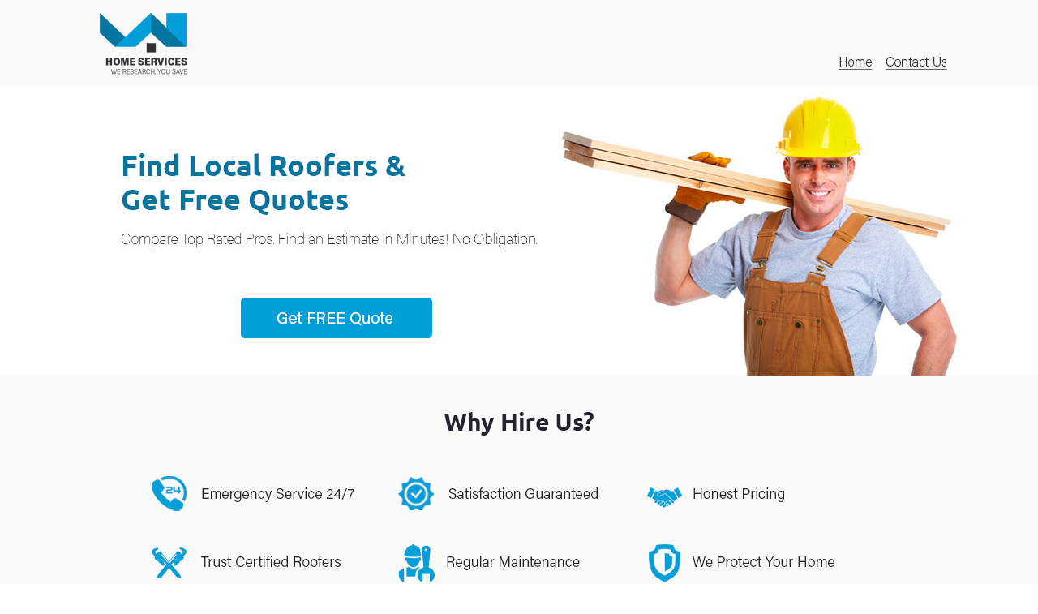

--- FILE ---
content_type: text/html
request_url: https://roof-repair-in.handymanlocalkd.com/
body_size: 2208
content:
<!DOCTYPE html PUBLIC "-//W3C//DTD XHTML 1.0 Transitional//EN" "http://www.w3.org/TR/xhtml1/DTD/xhtml1-transitional.dtd">
<html xmlns="http://www.w3.org/1999/xhtml">
<head>
<meta http-equiv="Content-Type" content="text/html; charset=utf-8" />
<meta http-equiv="content-language" content="en-us">
<title>Roof Repair In 🔨 Jan 2026</title>
<meta name="description" content="Expert roof repair in your area. Trust our local roofers for reliable and efficient service to protect your home. Contact us today!" />

<link href="handymanlocalkdstyle.css" rel="stylesheet" type="text/css">
<script type="text/javascript" src="https://handymanlocalkd.com/handymanlocalkds.js"></script>
<link rel="apple-touch-icon" sizes="180x180" href="/apple-touch-icon.png">
<link rel="icon" type="image/png" sizes="32x32" href="/favicon-32x32.png">
<link rel="icon" type="image/png" sizes="16x16" href="/favicon-16x16.png">
<link rel="manifest" href="/site.webmanifest">
</head>
<body>
<table width="100%" border="0" align="center" cellpadding="0" cellspacing="0">
  <tbody>
    <tr bgcolor="#FAFAFA">
      <td align="center" valign="top"><table width="1080" border="0" align="center" cellpadding="0" cellspacing="0">
        <tbody>
          <tr>
            <td align="left" valign="top"><img src="images/handymanlocalkdhomeservices.jpg" width="876" height="107" alt=""/><em></em></td>
            <td align="left" valign="top"><table width="204" border="0" cellspacing="0" cellpadding="0">
              <tbody>
                <tr>
                  <td colspan="3" align="left" valign="top"><img src="images/handymanlocalkdcallus.jpg" width="204" height="53" alt=""/></td>
                  </tr>
                <tr>
                  <td align="left" valign="top"><img src="images/handymanlocalkdlp.jpg" width="54" height="54" alt=""/><big></big></td>
                  <td align="left" valign="top"><a href="/"><img src="images/handymanlocalkdhp.jpg" width="53" height="54" alt=""/></a></td>
                  <td align="left" valign="top"><a href="https://handymanlocalkd.com/handymanlocalkdct.php" rel="nofollow"><img src="images/handymanlocalkdcp.jpg" width="97" height="54" alt=""/></a></td>
                </tr>
              </tbody>
            </table></td>
          </tr>
        </tbody>
      </table></td>
    </tr>
    <tr bgcolor="#FFFFFF">
      <td align="center" valign="top"><table width="1080" border="0" align="center" cellpadding="0" cellspacing="0">
        <tbody>
          <tr>
            <td align="left" valign="top"><table border="0" cellspacing="0" cellpadding="0">
              <tbody>
                <tr>
                  <td colspan="3" align="left" valign="top"><img src="images/handymanlocalkdlocal.jpg" width="583" height="260" alt=""/></td>
                  </tr>
                <tr>
                  <td align="left" valign="top"><img src="images/handymanlocalkdleft.jpg" width="197" height="50" alt=""/></td>
                  <td align="left" valign="top"><font></font><u></u><a href="https://handymanlocalkd.com/applyrf.php" rel="nofollow"><img src="images/handymanlocalkdfindpros.jpg" width="236" height="50" alt=""/></a></td>
                  <td align="left" valign="top"><img src="images/handymanlocalkdright.jpg" width="150" height="50" alt=""/></td>
                </tr>
                <tr>
                  <td colspan="3" align="left" valign="top"><img src="images/handymanlocalkdbott.jpg" width="583" height="46" alt=""/></td>
                  </tr>
              </tbody>
            </table></td>
            <td align="left" valign="top"><img src="images/handymanlocalkdpros.jpg" width="497" height="356" alt=""/></td>
          </tr>
        </tbody>
      </table>        
		  <font></font></td>
    </tr>
    <tr bgcolor="#FAFAFA">
      <td align="center" valign="top"><table width="1080" border="0" align="center" cellpadding="0" cellspacing="0">
        <tbody>
          <tr>
            <td align="left" valign="top"><i></i><font></font><u></u><img src="images/handymanlocalkdwhyhire.jpg" width="650" height="312" alt=""/></td>
            <td align="left" valign="top"><img src="images/handymanlocalkdwindows.jpg" width="430" height="312" alt=""/></td>
          </tr>
        </tbody>
      </table></td>
    </tr>
    <tr bgcolor="#FFFFFF">
      <td align="center" valign="top"><table width="1080" border="0" align="center" cellpadding="0" cellspacing="0">
        <tbody>
          <tr>
            <td align="left" valign="top"><img src="images/handymanlocalkdinstallation.jpg" width="538" height="486" alt=""/></td>
            <td align="left" valign="top"><img src="images/handymanlocalkdrepair.jpg" width="542" height="498" alt=""/></td>
          </tr>
        </tbody>
      </table></td>
    </tr>
<tr bgcolor="#FFFFFF">
      <td align="center" valign="top"><table width="1080" border="0" align="center" cellpadding="0" cellspacing="0">
        <tbody>
          <tr>
            <td rowspan="2" align="left" valign="top"><span></span><i></i><img src="images/handymanlocalkdroofers.jpg" width="463" height="444" alt=""/></td>
            <td height="360" align="left" valign="top"><img src="images/handymanlocalkdtoprated.jpg" width="617" height="360" alt=""/></td>
          </tr>
          <tr>
            <td align="center" valign="top"><a href="https://handymanlocalkd.com/applyrf.php" rel="nofollow"><img src="images/handymanlocalkdfindpros.jpg" width="236" height="50" alt=""/></a></td>
          </tr>
        </tbody>
      </table><span></span><span></span><em></em></td>
    </tr>
    <tr bgcolor="#71767C">
      <td align="center" valign="top"><table width="1080" border="0" cellspacing="0" cellpadding="0">
        <tbody>
          <tr>
            <td rowspan="2" align="left" valign="top"><img src="images/handymanlocalkdhomerepair.jpg" width="310" height="257" alt=""/></td>
            <td height="184" align="left" valign="top"><img src="images/handymanlocalkdwarranty.jpg" width="770" height="184" alt=""/></td>
          </tr>
          <tr>
            <td align="left" valign="top"><table width="770" border="0" cellspacing="0" cellpadding="0">
              <tbody>
                <tr>
                  <td width="550" align="left" valign="top">&nbsp;</td>
                  <td align="left" valign="top"><a href="https://handymanlocalkd.com/applyhw.php" rel="nofollow"><img src="images/handymanlocalkdfindoutmore.jpg" width="179" height="50" alt=""/></a></td>
                </tr>
              </tbody>
            </table></td>
          </tr>
        </tbody>
      </table></td>
    </tr>
    <tr>
      <td align="center" valign="top" bgcolor="#FAFAFA"><strong></strong><em></em><i></i><table width="1080" border="0" align="center" cellpadding="0" cellspacing="0">
        <tbody>
          <tr>
            <td align="left" valign="top"><img src="images/handymanlocalkdother.jpg" width="478" height="353" alt=""/></td>
            <td align="left" valign="top"><img src="images/handymanlocalkdpopular.jpg" width="602" height="353" alt=""/></td>
          </tr>
        </tbody>
      </table></td>
    </tr>
    <tr>
      <td align="center" valign="top" bgcolor="#05749F"><table width="1080" border="0" align="center" cellpadding="0" cellspacing="0">
        <tbody>
          <tr>
            <td width="795" align="left" valign="middle"><img src="images/handymanlocalkdhire.jpg" width="795" height="235" alt=""/></td>
            <td align="left" valign="middle"><a href="https://handymanlocalkd.com/applyrf.php" rel="nofollow"><img src="images/handymanlocalkdcallus2.jpg" width="243" height="50" alt=""/></a></td>
          </tr>
        </tbody>
      </table></td>
    </tr>
    <tr>
      <td align="center" valign="top" bgcolor="#FAFAFA"><table width="1080" border="0" align="center" cellpadding="10" cellspacing="0">
        <tbody>
          <tr>
            <td align="center" valign="top">

    <div><a href="javascript:handymanlocalkdf('handymanlocalkdy', 'handymanlocalkda');" class="active" style="text-decoration:none" id="handymanlocalkdy">&nbsp;&nbsp;&nbsp;</a><a href="javascript:handymanlocalkdf('handymanlocalkdz', 'handymanlocalkdb');" style="text-decoration:none" id="handymanlocalkdz">&nbsp;&nbsp;&nbsp;</a></div>
    <div align="center" id="handymanlocalkda">
    </div>
    <div id="handymanlocalkdb">
		<div><div>q1zqvq1k2d</div>Looking for reliable roof repair in your area? Our expert local roofers specialize in providing top-notch roof repair in homes and businesses alike. We offer comprehensive roof repair in tailored to meet your specific needs and ensure long-lasting results. Trust our skilled team for any roof repair in, delivering efficient and effective solutions. Contact us today for professional roof repair in, and let us restore the integrity of your roof.
<div><a href="https://reliable-roofing.com/roof-repair-chicago-il/" rel="nofollow">https://reliable-roofing.com/roof-repair-chicago-il/</a><br />
For complete roof repair services in the city of Chicago, IL, call Reliable Roofing at (815) 815-9801. Free estimate. Local experts.<br /><br /></div>
<div><a href="https://championroofing.com/residential-roofing/roof-repair" rel="nofollow">https://championroofing.com/residential-roofing/roof-repair</a><br />
Champion Roofing is a full-service roofing company that is passionate and experienced in all aspects of roof inspections and repairs. In fact, we have over 30 ...<br /><br /></div>
<div><a href="https://www.yelp.com/search?find_desc=Roof+Repair&find_loc=Chicago%2C+IL" rel="nofollow">https://www.yelp.com/search?find_desc=Roof+Repair&find_loc=Chicago%2C+IL</a><br />
Top 10 Best Roof Repair in Chicago, IL - February 2025 - Yelp - Anchor Point Roofing, Perez Roofing & Masonry, JL Contractor Services, Chicago Roofing ...<br /><br /></div>
</div>
    </div>

              <p><img src="images/handymanlocalkddiscl.jpg" width="305" height="20" alt=""/></p>
              <p><a href="https://handymanlocalkd.com/handymanlocalkddc.php" rel="nofollow"><img src="images/handymanlocalkddp.jpg" width="66" height="22" alt=""/></a></p>
              <p>&nbsp;</p></td>
          </tr>
        </tbody>
      </table></td>
    </tr>
  </tbody>
</table>

<div style="display: none;">
<div itemscope itemtype="http://schema.org/Product">
<span itemprop="name">handymanlocalkd</span>
<div itemprop="aggregateRating" itemscope itemtype="http://schema.org/AggregateRating">
<span itemprop="ratingValue">4.9</span> stars -<span itemprop="reviewCount">1193</span> reviews</div>
</div>
</div>

<script defer src="https://static.cloudflareinsights.com/beacon.min.js/vcd15cbe7772f49c399c6a5babf22c1241717689176015" integrity="sha512-ZpsOmlRQV6y907TI0dKBHq9Md29nnaEIPlkf84rnaERnq6zvWvPUqr2ft8M1aS28oN72PdrCzSjY4U6VaAw1EQ==" data-cf-beacon='{"version":"2024.11.0","token":"e40b962494a541a3a76ed53f0a312c2a","r":1,"server_timing":{"name":{"cfCacheStatus":true,"cfEdge":true,"cfExtPri":true,"cfL4":true,"cfOrigin":true,"cfSpeedBrain":true},"location_startswith":null}}' crossorigin="anonymous"></script>
</body>
</html>


--- FILE ---
content_type: text/css
request_url: https://roof-repair-in.handymanlocalkd.com/handymanlocalkdstyle.css
body_size: 88
content:
@charset "utf-8";
p {
	font-family: Helvetica, Arial, Verdana;
	font-size: 12px;
	color: #282830;
}
body,td,th {
	font-family: Helvetica, Arial, Verdana;
	font-size: 12px;
	color: #282830;
}
body {
	background-color: #ffffff;
	margin-left: 0px;
	margin-top: 0px;
	margin-right: 0px;
	margin-bottom: 0px;
}
a {
	font-family: Helvetica, Arial, Verdana;
	font-size: 12px;
	color: #05749F;
}
a:visited {
	color: #05749F;
}
a:hover {
	color: #05749F;
}
a:active {
	color: #05749F;
}

/* contact
-----------------------------------------------------*/
#handymanlocalkdct {
	width:1020px;
	height:500px;
	position:relative;
	font-family:Verdana, Geneva, sans-serif;
	font-size:14px;
	color:#4B483F;
}
.handymanlocalkdctl1 {
	position:absolute;
	left:30px;
	top:40px;
}
.handymanlocalkdctf1 {
	position:absolute;
	left:130px;
	top:40px;
	min-width:340px;
	max-width:500px;
	height:250px;
}
.handymanlocalkdctl2 {
	position:absolute;
	left:30px;
	top:320px;
}
.handymanlocalkdctf2 {
	position:absolute;
	left:130px;
	top:320px;
	width:200px;
}
.handymanlocalkdctl3 {
	position:absolute;
	left:30px;
	top:370px;
}
.handymanlocalkdctf3 {
	position:absolute;
	left:130px;
	top:370px;
	width:200px;
}
.handymanlocalkdctl4 {
	position:absolute;
	left:30px;
	top:420px;
}
.handymanlocalkdctf4 {
	position:absolute;
	left:230px;
	top:420px;
	width:200px;
}
.handymanlocalkdctf5 {
	position:absolute;
	left:130px;
	top:470px;
	width:100px;
	height:30px;
	background:#05749F;
	color:#FFF;
}
.handymanlocalkdctf6 {
	position:absolute;
	left:250px;
	top:470px;
	width:100px;
	height:30px;
	background:#05749F;
	color:#FFF;
}
#handymanlocalkdb { display:none; }

--- FILE ---
content_type: application/javascript
request_url: https://handymanlocalkd.com/handymanlocalkds.js
body_size: -228
content:
function handymanlocalkdf(handymanlocalkdt, handymanlocalkdc) {

  document.getElementById('handymanlocalkda').style.display = 'none';
  document.getElementById('handymanlocalkdb').style.display = 'none';
  document.getElementById(handymanlocalkdc).style.display = 'block';
  document.getElementById('handymanlocalkdy').className = '';
  document.getElementById('handymanlocalkdz').className = '';
  document.getElementById(handymanlocalkdt).className = 'active';

}
